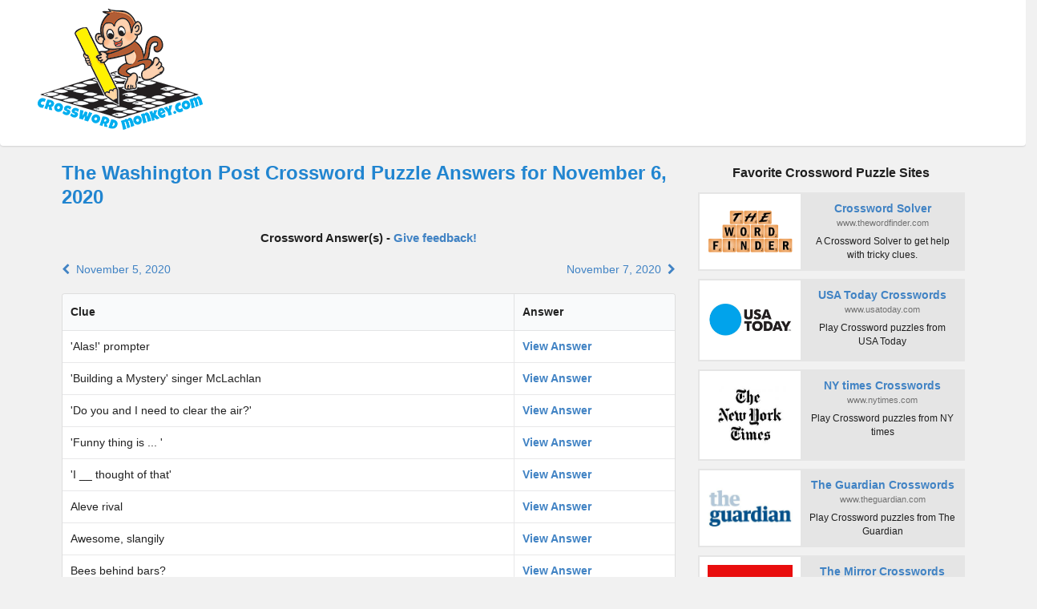

--- FILE ---
content_type: text/html; charset=utf-8
request_url: https://accounts.google.com/o/oauth2/postmessageRelay?parent=https%3A%2F%2Fcrosswordmonkey.com&jsh=m%3B%2F_%2Fscs%2Fabc-static%2F_%2Fjs%2Fk%3Dgapi.lb.en.2kN9-TZiXrM.O%2Fd%3D1%2Frs%3DAHpOoo_B4hu0FeWRuWHfxnZ3V0WubwN7Qw%2Fm%3D__features__
body_size: 162
content:
<!DOCTYPE html><html><head><title></title><meta http-equiv="content-type" content="text/html; charset=utf-8"><meta http-equiv="X-UA-Compatible" content="IE=edge"><meta name="viewport" content="width=device-width, initial-scale=1, minimum-scale=1, maximum-scale=1, user-scalable=0"><script src='https://ssl.gstatic.com/accounts/o/2580342461-postmessagerelay.js' nonce="5BTMQA3kW2_51Qkp7-hAqA"></script></head><body><script type="text/javascript" src="https://apis.google.com/js/rpc:shindig_random.js?onload=init" nonce="5BTMQA3kW2_51Qkp7-hAqA"></script></body></html>